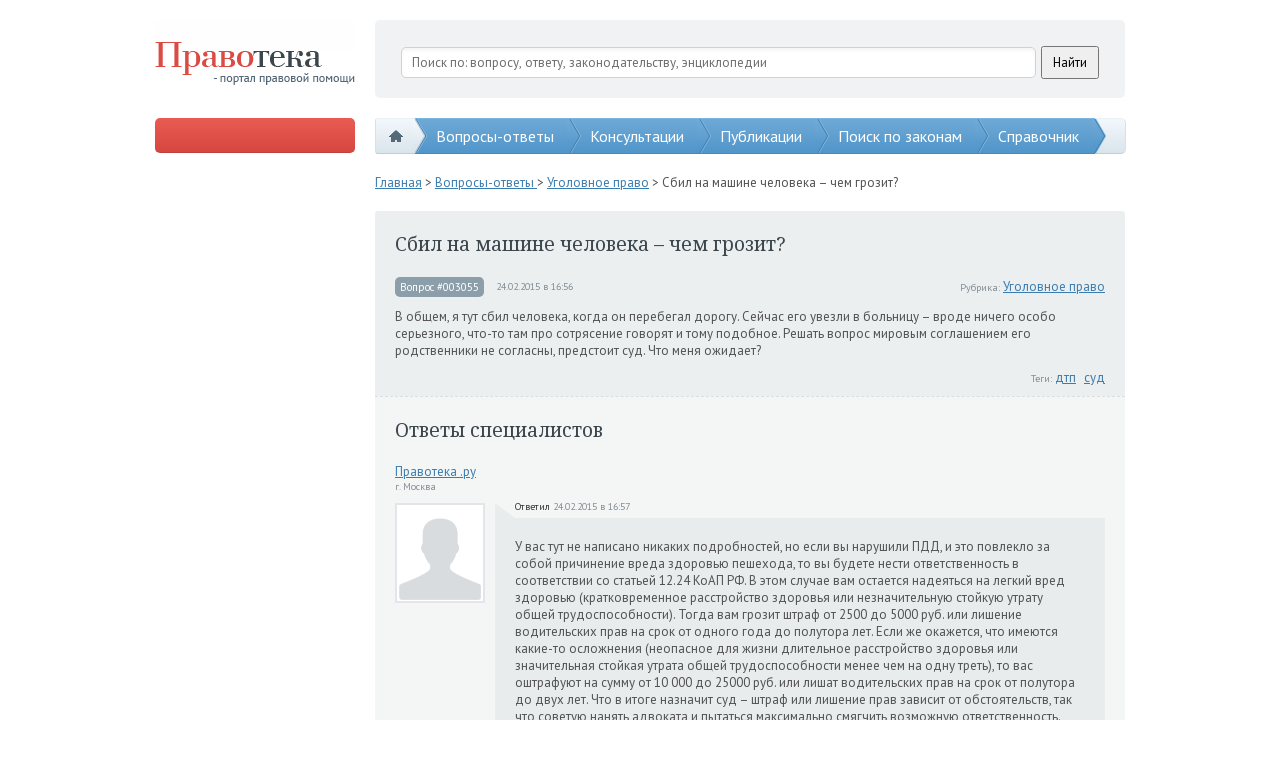

--- FILE ---
content_type: text/html; charset=utf-8
request_url: http://pravoteka.ru/question3055
body_size: 20890
content:
<!DOCTYPE html>
<html lang="ru" xmlns="http://www.w3.org/1999/xhtml">
<head>
  <title>Сбил на машине человека – чем грозит?</title>
  <meta charset="utf-8" />
  <meta name="description" />
  <meta name="keywords" />
  <link href="" rel="shortcut icon" type="image/x-icon" />
  <link href="/content/general.css" rel="stylesheet"/>

  <link href="http://fonts.googleapis.com/css?family=Noto+Serif:400,700,400italic,700italic&subset=latin,cyrillic" type="text/css" rel="stylesheet">
  <link href="http://fonts.googleapis.com/css?family=PT+Sans:400&subset=latin,cyrillic" type="text/css" rel="stylesheet" />
  
  <script src="/scripts/jquery-2.0.3.min.js"></script>
  <script src="/scripts/jquery.unobtrusive-ajax.min.js"></script>
  <script src="/scripts/jquery.validate.min.js"></script>
  <script src="/scripts/jquery.validate.unobtrusive.min.js"></script>
  <script src="/scripts/general.js"></script> 
  

  
</head>
<body>
  <div class="container">
    <div class="header">
      <div class="box">
        <a class="pravoteka" href="/"></a>
        <div class="search">
          <div class="ya-site-form ya-site-form_inited_no" onclick="return { 'action': 'http://pravoteka.ru/search-results', 'arrow': false, 'bg': 'transparent', 'fontsize': 13, 'fg': '#000000', 'language': 'ru', 'logo': 'rb', 'publicname': 'Поиск по сайту Правотека.ру', 'suggest': true, 'target': '_self', 'tld': 'ru', 'type': 2, 'usebigdictionary': true, 'searchid': 2216689, 'webopt': false, 'websearch': false, 'input_fg': '#000000', 'input_bg': '#ffffff', 'input_fontStyle': 'normal', 'input_fontWeight': 'normal', 'input_placeholder': 'Поиск по: вопросу, ответу, законодательству, энциклопедии', 'input_placeholderColor': '#6d6d6d', 'input_borderColor': '#cdd2d5' }"><form action="http://yandex.ru/sitesearch" method="get" target="_self"><input type="hidden" name="searchid" value="2216689" /><input type="hidden" name="l10n" value="ru" /><input type="hidden" name="reqenc" value="" /><input type="search" name="text" value="" /><input type="submit" value="Найти" /></form></div>
          <style type="text/css">
            .ya-page_js_yes .ya-site-form_inited_no {
              display: none;
            }
          </style>
          <script type="text/javascript">(function (w, d, c) { var s = d.createElement('script'), h = d.getElementsByTagName('script')[0], e = d.documentElement; if ((' ' + e.className + ' ').indexOf(' ya-page_js_yes ') === -1) { e.className += ' ya-page_js_yes'; } s.type = 'text/javascript'; s.async = true; s.charset = 'utf-8'; s.src = (d.location.protocol === 'https:' ? 'https:' : 'http:') + '//site.yandex.net/v2.0/js/all.js'; h.parentNode.insertBefore(s, h); (w[c] || (w[c] = [])).push(function () { Ya.Site.Form.init() }) })(window, document, 'yandex_site_callbacks');</script>
          
          </div>
          <div class="clear"></div>
        </div>
        <div class="clear"></div>
      </div>
    </div>
    <div class="sub-header">
      <div class="box">
            
      <div class="button">
        <div>
          <script type="text/javascript" src="http://promo.leadia.ru/runme.php?userid=434&product=lawyer&template=ivs2013&theme=default&language=ru&region=ru&style=default&width=728&height=400&banner=http://pravoteka.ru/Content/Images/button.png"></script>
        </div>
        <div>
          <!--<script type='text/javascript' src='//promo.leadia.ru/phone-widget?wmid=434'></script>-->
        </div>
      </div>

        <!--<div class="button" onclick="pl.forms.showCreateQuestionForm();">Задать вопрос</div>-->
        <div class="main-menu-shader"></div>
        <div class="main-menu">
              <div class="home" style="z-index: 1000;"><span></span><div class="arrow-ph"><div class="arrow"></div></div></div>
    <a href="/qa" style="z-index: 999;">
      Вопросы-ответы
      <div class="arrow-ph"><div class="arrow"></div></div>
    </a>
    <a href="/consultations" style="z-index: 998;">
      Консультации
      <div class="arrow-ph"><div class="arrow"></div></div>
    </a>
    <a href="/publications" style="z-index: 997;">
      Публикации
      <div class="arrow-ph"><div class="arrow"></div></div>
    </a>
    <a href="/search" style="z-index: 996;">
      Поиск по законам
      <div class="arrow-ph"><div class="arrow"></div></div>
    </a>
    <a href="/dictionary" style="z-index: 995;">
      Справочник
        <div class="sub-items" onclick="return false;">
          <div onclick="location.href = '/legislation';">Законы РФ</div>
          <div onclick="location.href = '/lawbook';">Кодексы РФ</div>
          <div onclick="location.href = '/encyclopedia?letter=%d0%90';">Энциклопедия</div>
          <div onclick="location.href = '/vocabulary?letter=A';">Словарь</div>
          <div onclick="location.href = '/services';">Юр. услуги</div>
        </div>
      <div class="arrow-ph"><div class="arrow"></div></div>
    </a>

          <div class="clear"></div>
        </div>
        <div class="clear"></div>
      </div>
    </div>
    <div class="content">
      <div class="box">
        <div class="side">
<script async src="//pagead2.googlesyndication.com/pagead/js/adsbygoogle.js"></script>
<!-- google -->
<ins class="adsbygoogle"
     style="display:block"
     data-ad-client="ca-pub-5845613288065918"
     data-ad-slot="4030725388"
     data-ad-format="auto"></ins>
<script>
(adsbygoogle = window.adsbygoogle || []).push({});
</script>
</br>
          <div class="h1">
            Рубрики вопросов
          </div>
          <div class="categories">
<div class="category">
  <a href="/administrativnoe-pravo">
    Административное право</a> <span>(87)</span>
</div><div class="category">
  <a href="/buhgalterskii-uchet">
    Бухгалтерский учет</a> <span>(0)</span>
</div><div class="category">
  <a href="/grazhdanskoe-pravo">
    Гражданское право</a> <span>(3799)</span>
</div><div class="category">
  <a href="/zhilishhnoe-pravo">
    Жилищное право</a> <span>(469)</span>
</div><div class="category">
  <a href="/zemel&#39;noe-pravo">
    Земельное право</a> <span>(140)</span>
</div><div class="category">
  <a href="/internet-i-pravo">
    Интернет и право</a> <span>(3)</span>
</div><div class="category">
  <a href="/kommercheskoe-pravo">
    Коммерческое право</a> <span>(94)</span>
</div><div class="category">
  <a href="/mezhdunarodnoe-pravo">
    Международное право</a> <span>(0)</span>
</div><div class="category">
  <a href="/nalogovoe-pravo">
    Налоговое право</a> <span>(109)</span>
</div><div class="category">
  <a href="/pensii-i-socobespechenie">
    Пенсии и соцобеспечение</a> <span>(226)</span>
</div><div class="category">
  <a href="/semeinoe-pravo">
    Семейное право</a> <span>(892)</span>
</div><div class="category">
  <a href="/trudovoe-pravo">
    Трудовое право</a> <span>(643)</span>
</div><div class="category">
  <a href="/ugolovnoe-pravo">
    Уголовное право</a> <span>(297)</span>
</div></div>
          <div class="h1">
            Статистика
          </div>
          <div class="statistics">
  <div class="counters">
      <div class="counter c-1">6<div class="shader"></div></div>
      <div class="counter c-2">8<div class="shader"></div></div>
      <div class="counter c-3">4<div class="shader"></div></div>
      <div class="counter c-4">0<div class="shader"></div></div>
    вопросов
  </div>
  <div class="counters">
    <div class="counter c-1">6<div class="shader"></div></div>
    <div class="counter c-2">8<div class="shader"></div></div>
    <div class="counter c-3">1<div class="shader"></div></div>
    <div class="counter c-4">9<div class="shader"></div></div>
    ответов
  </div>
</div>
          <div class="h1">
            Популярные теги
          </div>
          <div class="tags">
<a class="tag popularity-5" href="/search-results?mode=questions&tag=%d0%ba%d0%be%d0%bd%d1%81%d1%83%d0%bb%d1%8c%d1%82%d0%b0%d1%86%d0%b8%d1%8f+%d1%8e%d1%80%d0%b8%d1%81%d1%82%d0%b0">консультация юриста</a> <a class="tag popularity-0" href="/search-results?mode=questions&tag=%d1%8e%d1%80%d0%b8%d0%b4%d0%b8%d1%87%d0%b5%d1%81%d0%ba%d0%b0%d1%8f+%d0%ba%d0%be%d0%bd%d1%81%d1%83%d0%bb%d1%8c%d1%82%d0%b0%d1%86%d0%b8%d1%8f">юридическая консультация</a> <a class="tag popularity-0" href="/search-results?mode=questions&tag=%d1%80%d0%b5%d0%b3%d0%b8%d1%81%d1%82%d1%80%d0%b0%d1%86%d0%b8%d1%8f+%d0%b8%d0%bf">регистрация ип</a> <a class="tag popularity-0" href="/search-results?mode=questions&tag=%d1%80%d0%b5%d0%b3%d0%b8%d1%81%d1%82%d1%80%d0%b0%d1%86%d0%b8%d1%8f+%d0%be%d0%be%d0%be">регистрация ооо</a> <a class="tag popularity-0" href="/search-results?mode=questions&tag=%d0%bb%d0%b8%d0%ba%d0%b2%d0%b8%d0%b4%d0%b0%d1%86%d0%b8%d1%8f+%d0%be%d0%be%d0%be">ликвидация ооо</a> <a class="tag popularity-0" href="/search-results?mode=questions&tag=%d0%bb%d0%b8%d0%ba%d0%b2%d0%b8%d0%b4%d0%b0%d1%86%d0%b8%d1%8f+%d0%bf%d1%80%d0%b5%d0%b4%d0%bf%d1%80%d0%b8%d1%8f%d1%82%d0%b8%d1%8f">ликвидация предприятия</a> <a class="tag popularity-0" href="/search-results?mode=questions&tag=%d0%b1%d0%b0%d0%bd%d0%ba%d1%80%d0%be%d1%82%d1%81%d1%82%d0%b2%d0%be+%d0%be%d0%be%d0%be">банкротство ооо</a> <a class="tag popularity-0" href="/search-results?mode=questions&tag=%d0%b1%d1%80%d0%b0%d1%87%d0%bd%d1%8b%d0%b9+%d0%b4%d0%be%d0%b3%d0%be%d0%b2%d0%be%d1%80">брачный договор</a> <a class="tag popularity-0" href="/search-results?mode=questions&tag=%d1%80%d0%b0%d0%b7%d0%b2%d0%be%d0%b4.">развод.</a> <a class="tag popularity-0" href="/search-results?mode=questions&tag=%d1%80%d0%b5%d0%b3%d0%b8%d1%81%d1%82%d1%80%d0%b0%d1%86%d0%b8%d1%8f+%d0%ba%d0%be%d0%bc%d0%bf%d0%b0%d0%bd%d0%b8%d0%b8">регистрация компании</a> <a class="tag popularity-0" href="/search-results?mode=questions&tag=%d1%80%d0%b5%d0%b3%d0%b8%d1%81%d1%82%d1%80%d0%b0%d1%86%d0%b8%d1%8f+%d0%bf%d1%80%d0%b5%d0%b4%d0%bf%d1%80%d0%b8%d1%8f%d1%82%d0%b8%d1%8f">регистрация предприятия</a> <a class="tag popularity-0" href="/search-results?mode=questions&tag=%d0%bf%d0%be%d0%bc%d0%be%d1%89%d1%8c+%d0%b0%d0%b4%d0%b2%d0%be%d0%ba%d0%b0%d1%82%d0%b0">помощь адвоката</a> <a class="tag popularity-0" href="/search-results?mode=questions&tag=%d0%b7%d0%b0%d1%89%d0%b8%d1%82%d0%b0+%d0%b2+%d0%b0%d1%80%d0%b1%d0%b8%d1%82%d1%80%d0%b0%d0%b6%d0%bd%d0%be%d0%bc+%d1%81%d1%83%d0%b4%d0%b5">защита в арбитражном суде</a> <a class="tag popularity-0" href="/search-results?mode=questions&tag=%d0%b1%d0%b0%d0%bd%d0%ba%d1%80%d0%be%d1%82%d1%81%d1%82%d0%b2%d0%be+%d0%bf%d1%80%d0%b5%d0%b4%d0%bf%d1%80%d0%b8%d1%8f%d1%82%d0%b8%d1%8f">банкротство предприятия</a> <a class="tag popularity-0" href="/search-results?mode=questions&tag=%d0%b8%d0%b7%d0%bc%d0%b5%d0%bd%d0%b5%d0%bd%d0%b8%d1%8f+%d0%b2+%d1%83%d1%87%d1%80%d0%b5%d0%b4%d0%b8%d1%82%d0%b5%d0%bb%d1%8c%d0%bd%d1%8b%d1%85+%d0%b4%d0%be%d0%ba%d1%83%d0%bc%d0%b5%d0%bd%d1%82%d0%b0%d1%85">изменения в учредительных документах</a> <a class="tag popularity-0" href="/search-results?mode=questions&tag=%d1%81%d0%bc%d0%b5%d0%bd%d0%b0+%d1%83%d1%87%d0%b0%d1%81%d1%82%d0%bd%d0%b8%d0%ba%d0%be%d0%b2+%d0%be%d0%be%d0%be">смена участников ооо</a> <a class="tag popularity-0" href="/search-results?mode=questions&tag=%d1%81%d0%be%d1%81%d1%82%d0%b0%d0%b2%d0%bb%d0%b5%d0%bd%d0%b8%d0%b5+%d0%b4%d0%be%d0%b3%d0%be%d0%b2%d0%be%d1%80%d0%b0">составление договора</a> <a class="tag popularity-0" href="/search-results?mode=questions&tag=%d0%bf%d0%b5%d1%80%d0%b5%d1%80%d0%b5%d0%b3%d0%b8%d1%81%d1%82%d1%80%d0%b0%d1%86%d0%b8%d1%8f+%d0%be%d0%be%d0%be">перерегистрация ооо</a> <a class="tag popularity-0" href="/search-results?mode=questions&tag=%d1%80%d0%b0%d0%b7%d0%b2%d0%be%d0%b4">развод</a> <a class="tag popularity-0" href="/search-results?mode=questions&tag=%d1%80%d0%b0%d0%b7%d0%b4%d0%b5%d0%bb+%d0%b8%d0%bc%d1%83%d1%89%d0%b5%d1%81%d1%82%d0%b2%d0%b0">раздел имущества</a>   <div class="clear"></div>
</div>
          <a class="all-tags" href="/tags">Все теги</a>
          <div class="create-application">
            <a href="#" onclick="return pl.forms.showCreateApplicationForm();">Заявка на юр. услугу</a>
          </div>

        </div>
        <div class="general">
          
  <div class="crumbs">
    <a href="/">Главная</a> > <a href="/qa">Вопросы-ответы </a> > <a href="/ugolovnoe-pravo">Уголовное право</a> > Сбил на машине человека – чем грозит?
  </div>



          


<div class="full-question">
  <div class="top">
    <div class="h1">Сбил на машине человека – чем грозит?</div>
    <div class="details">
      <div class="id">
        Вопрос #003055
      </div>
      <div class="created">
        24.02.2015 в 16:56
      </div>
      <div class="category">
        <span>Рубрика:</span> <a href="/ugolovnoe-pravo">Уголовное право</a>
      </div>
      <div class="clear"></div>
    </div>
    <div class="text">
      В общем, я тут сбил человека, когда он перебегал дорогу. Сейчас его увезли в больницу – вроде ничего особо серьезного, что-то там про сотрясение говорят и тому подобное. Решать вопрос мировым соглашением его родственники не согласны, предстоит суд. Что меня ожидает?
    </div>
    <div class="tags">
      <span>Теги:</span>
<a class="tag popularity-0" href="/search-results?mode=questions&tag=%d0%b4%d1%82%d0%bf">дтп</a> <a class="tag popularity-0" href="/search-results?mode=questions&tag=%d1%81%d1%83%d0%b4">суд</a>     </div>
  </div>
    <div class="answers">
      <div class="h1">Ответы специалистов</div>
<div class="answer">
  <div class="user-full-name">
    <a href="#">Правотека .ру</a>
  </div>
  <div class="city-name">
    г. Москва
  </div>
  <div class="user-photo-and-created-and-text">
    <img class="user-photo" src="/content/images/user_male_no_photo.png" alt="" />
    <div class="created">
      <span><span>Ответил</span> 24.02.2015 в 16:57</span>
    </div>
    <div class="text">
      У вас тут не написано никаких подробностей, но если вы нарушили ПДД, и это повлекло за собой причинение вреда здоровью пешехода, то вы будете нести ответственность в соответствии со статьей 12.24 КоАП РФ. В этом случае вам остается надеяться на легкий вред здоровью (кратковременное расстройство здоровья или незначительную стойкую утрату общей трудоспособности). Тогда вам грозит штраф от 2500 до 5000 руб. или лишение водительских прав на срок от одного года до полутора лет. Если же окажется, что имеются какие-то осложнения (неопасное для жизни длительное расстройство здоровья или значительная стойкая утрата общей трудоспособности менее чем на одну треть), то вас оштрафуют на сумму от 10 000 до 25000 руб. или лишат водительских прав на срок от полутора до двух лет. Что в итоге назначит суд – штраф или лишение прав зависит от обстоятельств, так что советую нанять адвоката и пытаться максимально смягчить возможную ответственность. 
    </div>
  </div>
</div>    </div>
</div>


        </div>
        <div class="clear"></div>
      </div>
    </div>
    <div class="footer">
      <div class="box">
        <div class="bottom-menu">
          <div class="h1">
            Pravoteka.ru
          </div>
              <a href="/about" style="z-index: 1000;">
      О проекте
      <div class="arrow-ph"><div class="arrow"></div></div>
    </a>
    <a href="/feedback" style="z-index: 999;">
      Обратная связь
      <div class="arrow-ph"><div class="arrow"></div></div>
    </a>
    <a href="/qa" style="z-index: 998;">
      Все вопросы и ответы
      <div class="arrow-ph"><div class="arrow"></div></div>
    </a>
    <a href="/dictionary" style="z-index: 997;">
      Справочник
      <div class="arrow-ph"><div class="arrow"></div></div>
    </a>

        </div>
        <div class="experts">
          <div class="h1">
            Специалисты вашего города
          </div>
          <div class="cities">
<a class="city" href="/">
  Владивосток</a><a class="city" href="/">
  Волгоград</a><a class="city" href="/">
  Екатеринбург</a><a class="city" href="/">
  Иркутск</a><a class="city" href="/">
  Москва</a><a class="city" href="/">
  Нижний-Новгород</a><a class="city" href="/">
  Новосибирск</a><a class="city" href="/">
  Самара</a><a class="city" href="/">
  Тюмень</a>  <div class="clear"></div>
</div>
          <div class="copyright">
            Перепечатка возможна только при выполнении пользовательского соглашения.<br />&copy; 2006-2015 Правотека.ру - Портал правовой помощи
          </div>
        </div>
        <div class="share">
          <div class="h1">
            Расскажи о нас
          </div>
          <div class="socials"></div>
          <div class="developer-box">
  
        	</div>
        </div>
        <div class="clear"></div>
      </div>
    </div>
  </div>

  <script type="text/javascript">
    $(document).ready(
      function () {
        initialize();
        
      }
    );
  </script>

<!-- Yandex.Metrika informer -->
<a href="https://metrika.yandex.ru/stat/?id=25914452&amp;from=informer"
target="_blank" rel="nofollow"><img src="//bs.yandex.ru/informer/25914452/3_1_FFFFFFFF_EFEFEFFF_0_pageviews"
style="width:88px; height:31px; border:0;" alt="ﬂÌ‰ÂÍÒ.ÃÂÚËÍ‡" title="ﬂÌ‰ÂÍÒ.ÃÂÚËÍ‡: ‰‡ÌÌ˚Â Á‡ ÒÂ„Ó‰Ìˇ (ÔÓÒÏÓÚ˚, ‚ËÁËÚ˚ Ë ÛÌËÍ‡Î¸Ì˚Â ÔÓÒÂÚËÚÂÎË)" onclick="try{Ya.Metrika.informer({i:this,id:25914452,lang:'ru'});return false}catch(e){}"/></a>
<!-- /Yandex.Metrika informer -->

<!-- Yandex.Metrika counter -->
<script type="text/javascript">
(function (d, w, c) {
    (w[c] = w[c] || []).push(function() {
        try {
            w.yaCounter25914452 = new Ya.Metrika({id:25914452,
                    webvisor:true,
                    clickmap:true,
                    trackLinks:true,
                    accurateTrackBounce:true});
        } catch(e) { }
    });

    var n = d.getElementsByTagName("script")[0],
        s = d.createElement("script"),
        f = function () { n.parentNode.insertBefore(s, n); };
    s.type = "text/javascript";
    s.async = true;
    s.src = (d.location.protocol == "https:" ? "https:" : "http:") + "//mc.yandex.ru/metrika/watch.js";

    if (w.opera == "[object Opera]") {
        d.addEventListener("DOMContentLoaded", f, false);
    } else { f(); }
})(document, window, "yandex_metrika_callbacks");
</script>
<noscript><div><img src="//mc.yandex.ru/watch/25914452" style="position:absolute; left:-9999px;" alt="" /></div></noscript>
<!-- /Yandex.Metrika counter -->

</body>
</html>

--- FILE ---
content_type: text/html; charset=utf-8
request_url: https://www.google.com/recaptcha/api2/aframe
body_size: 266
content:
<!DOCTYPE HTML><html><head><meta http-equiv="content-type" content="text/html; charset=UTF-8"></head><body><script nonce="VtOWqsDA5rJFoVZD3gFf8Q">/** Anti-fraud and anti-abuse applications only. See google.com/recaptcha */ try{var clients={'sodar':'https://pagead2.googlesyndication.com/pagead/sodar?'};window.addEventListener("message",function(a){try{if(a.source===window.parent){var b=JSON.parse(a.data);var c=clients[b['id']];if(c){var d=document.createElement('img');d.src=c+b['params']+'&rc='+(localStorage.getItem("rc::a")?sessionStorage.getItem("rc::b"):"");window.document.body.appendChild(d);sessionStorage.setItem("rc::e",parseInt(sessionStorage.getItem("rc::e")||0)+1);localStorage.setItem("rc::h",'1769093569002');}}}catch(b){}});window.parent.postMessage("_grecaptcha_ready", "*");}catch(b){}</script></body></html>